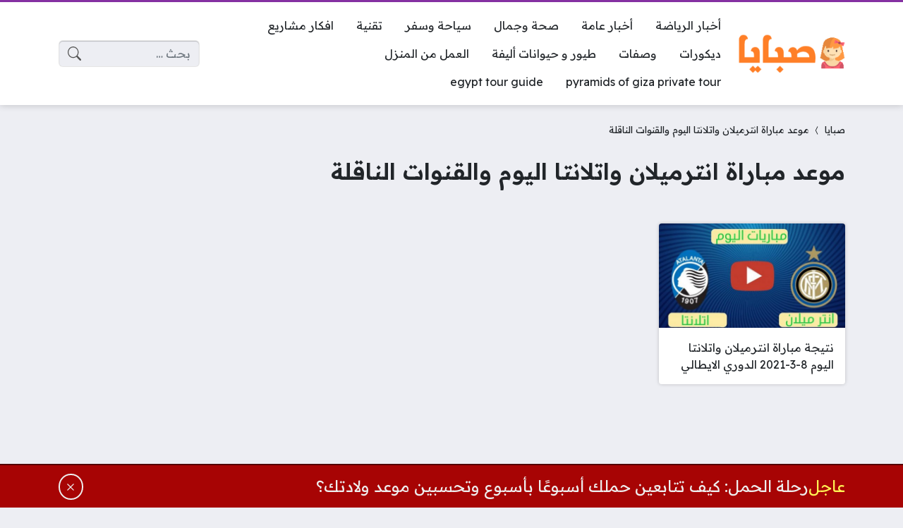

--- FILE ---
content_type: text/html; charset=utf-8
request_url: https://www.google.com/recaptcha/api2/aframe
body_size: 267
content:
<!DOCTYPE HTML><html><head><meta http-equiv="content-type" content="text/html; charset=UTF-8"></head><body><script nonce="rXg8jKd36zdq-SX7gsit3Q">/** Anti-fraud and anti-abuse applications only. See google.com/recaptcha */ try{var clients={'sodar':'https://pagead2.googlesyndication.com/pagead/sodar?'};window.addEventListener("message",function(a){try{if(a.source===window.parent){var b=JSON.parse(a.data);var c=clients[b['id']];if(c){var d=document.createElement('img');d.src=c+b['params']+'&rc='+(localStorage.getItem("rc::a")?sessionStorage.getItem("rc::b"):"");window.document.body.appendChild(d);sessionStorage.setItem("rc::e",parseInt(sessionStorage.getItem("rc::e")||0)+1);localStorage.setItem("rc::h",'1768987359256');}}}catch(b){}});window.parent.postMessage("_grecaptcha_ready", "*");}catch(b){}</script></body></html>